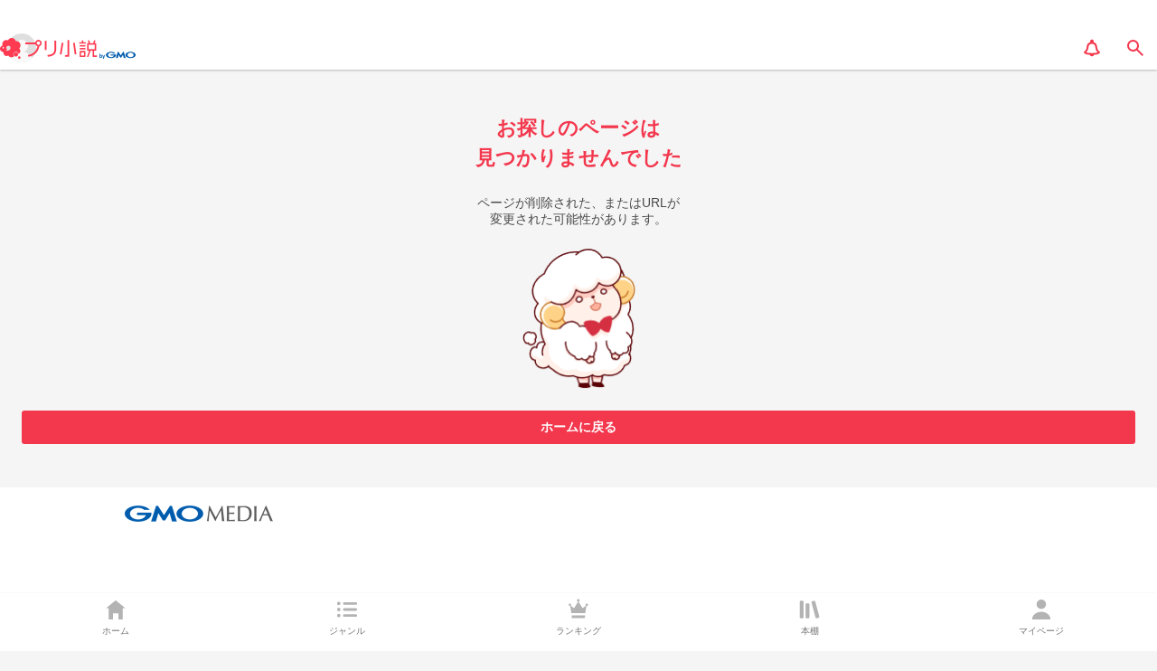

--- FILE ---
content_type: text/html;charset=UTF-8
request_url: https://seal.atlas.globalsign.com/gss/one/seal?image=seal_100-50_ja.png
body_size: -211
content:


<!--


function ss_iframe_check() {
    try {
        if (window.top == window.self
            && window.parent.location == window.location) {
            
            return 0;  
        } else if (window.parent.location.origin == window.location.origin
                    && window.top.location.host.toLowerCase() == window.self.location.host.toLowerCase()) {
            
            return 0; 
        } else {
            
            return -2; 
        }
    } catch (e1) {
            return -3; 
    }
}


function ss_open_profile() {
    const ss_endpoint        = "https://seal.atlas.globalsign.com/gss/";
    const ss_profile_path    = "profile/one";
    const ss_profile_url_p1  = window.location.host;
    const ss_profile_url_p2  = "yyHUJgbac1qEIsTiWUoa8JnV8BLnq_iP6w2W9msrqIU=";
    const image_request      = document.getElementById("ss_gmo_globalsign_img");
    const ss_profile_url_p3  = "gs";

    let ss_profileLocation = ss_endpoint + ss_profile_path +
                        "?p1=" + ss_profile_url_p1 + "&p2=" + ss_profile_url_p2;
                         if (ss_profile_url_p3 != null) {
                            ss_profileLocation += "&p3=" + ss_profile_url_p3;
                         }

    let ss_profile_width = "600px";
    let ss_profile_height = "1080px";
    window.open(
        ss_profileLocation,
        'ss_wnd',
        'status=1,location=1,scrollbars=0,resizable=0,width='+ss_profile_width+',height='+ss_profile_height+'/>'
    );
}


function ss_writeImage(ss_fqdn) {

    const ss_endpoint        = "https://seal.atlas.globalsign.com/gss/";
    const ss_image_path      = "one/image";
    const image_request      = document.getElementById("ss_gmo_globalsign_img");
    const ss_image           = "seal_100-50_ja.png";
    const ss_brand           = "gs";

    let ss_imageLocation = ss_endpoint + ss_image_path + "?p1=" + ss_fqdn + "&p2=" + ss_image + "&p3=" + ss_brand;
    const p8 = ss_iframe_check();
    ss_imageLocation += "&p8=" + p8;

    image_request.src = ss_imageLocation;
}


function ss_js_seal() {

    
    const ss_fqdn = window.location.host;

    
    ss_writeImage(ss_fqdn);
}


ss_js_seal();

//-->


--- FILE ---
content_type: application/javascript; charset=UTF-8
request_url: https://novel.prcm.jp/2141.3ec0cb394689248c.js
body_size: -704
content:
"use strict";(self.webpackChunkprcmnovel=self.webpackChunkprcmnovel||[]).push([[2141],{25136:(x,d,o)=>{o.d(d,{m:()=>h});var c=o(20539);const l=["*"];let h=(()=>{var s;class t{constructor(){}ngOnInit(){}}return(s=t).\u0275fac=function(m){return new(m||s)},s.\u0275cmp=c.VBU({type:s,selectors:[["app-activity-page"]],ngContentSelectors:l,decls:1,vars:0,template:function(m,v){1&m&&(c.NAR(),c.SdG(0))},encapsulation:2,changeDetection:0}),t})()},47878:(x,d,o)=>{o.d(d,{G:()=>C});var c=o(84460),l=o(70271),h=o(58644),s=o(34577),t=o(39598),n=o(20539),m=o(88241);function v(r,g){if(1&r&&n.nrm(0,"iframe",1,0),2&r){const u=n.XpG();n.Y8G("src",u.gmoFooterHtml,n.f$h)}}function M(r,g){if(1&r&&(n.j41(0,"app-fixed-ratio-container",2),n.nrm(1,"iframe",3),n.k0s()),2&r){const u=n.XpG();n.Y8G("width",360)("height",150)("maxHeight",158),n.R7$(),n.Y8G("src",u.gmoHeaderHtml,n.f$h)}}let C=(()=>{var r;class g{constructor(i,f){this.breakpointObserver=i,this.gmoHeaderService=f,this.gmoHeaderHtml=this.gmoHeaderService.gmoHeaderHtml,this.gmoFooterHtml=this.gmoHeaderService.gmoFooterHtml}ngOnInit(){this.isPc$=this.breakpointObserver.observe(s.Hu).pipe((0,l.T)(i=>i.matches))}}return(r=g).\u0275fac=function(i){return new(i||r)(n.rXU(m.B),n.rXU(t.C))},r.\u0275cmp=n.VBU({type:r,selectors:[["app-gmo-footer"]],features:[n.Jv_([])],decls:3,vars:3,consts:[["container",""],["loading","lazy","title","GMO\u5171\u901a\u30d5\u30c3\u30bf",1,"pc-gmo-footer",3,"src"],[3,"width","height","maxHeight"],["title","GMO\u5171\u901a\u30d5\u30c3\u30bf",1,"sp-gmo-footer",3,"src"]],template:function(i,f){1&i&&(n.DNE(0,v,2,1,"iframe",1),n.nI1(1,"async"),n.DNE(2,M,2,4,"app-fixed-ratio-container",2)),2&i&&n.vxM(n.bMT(1,1,f.isPc$)?0:2)},dependencies:[h.Y,c.Jj],styles:['@charset "UTF-8";.sp-gmo-footer[_ngcontent-%COMP%]{display:none;width:100%}.pc-gmo-footer[_ngcontent-%COMP%]{display:block;width:100%;height:310px}@media (max-width: 768px){.sp-gmo-footer[_ngcontent-%COMP%]{display:block}.pc-gmo-footer[_ngcontent-%COMP%]{display:none}}'],changeDetection:0}),g})()},52141:(x,d,o)=>{o.r(d),o.d(d,{NotFoundModule:()=>R});var c=o(84460),l=o(18431),h=o(5540),s=o(48148),t=o(20539),n=o(81383),m=o(27092),v=o(59452),M=o(19999),C=o(70271),r=o(51567),g=o(64334),u=o(95498),i=o(83150),f=o(58644),y=o(98006),D=o(63102),O=o(70033),A=o(25136),U=o(28772),B=o(47878),T=o(53086),P=o(43891);function N(e,p){1&e&&(t.j41(0,"div",0)(1,"h2",1),t.EFF(2,"\u304a\u63a2\u3057\u306e\u30da\u30fc\u30b8\u306f "),t.nrm(3,"br"),t.EFF(4,"\u898b\u3064\u304b\u308a\u307e\u305b\u3093\u3067\u3057\u305f"),t.k0s(),t.j41(5,"p",2),t.EFF(6,"\u30da\u30fc\u30b8\u304c\u524a\u9664\u3055\u308c\u305f\u3001\u307e\u305f\u306fURL\u304c"),t.nrm(7,"br"),t.EFF(8,"\u5909\u66f4\u3055\u308c\u305f\u53ef\u80fd\u6027\u304c\u3042\u308a\u307e\u3059\u3002"),t.k0s(),t.j41(9,"div",3)(10,"app-fixed-ratio-container",4)(11,"picture"),t.nrm(12,"source",5),t.nI1(13,"assetUrl"),t.nrm(14,"img",6),t.nI1(15,"assetUrl"),t.k0s()()(),t.j41(16,"app-button",7),t.EFF(17,"\u30db\u30fc\u30e0\u306b\u623b\u308b"),t.k0s()()),2&e&&(t.R7$(10),t.Y8G("width",125)("height",155),t.R7$(2),t.Y8G("srcset",t.bMT(13,4,"/error/shock-mevel.webp")),t.R7$(2),t.Y8G("src",t.bMT(15,6,"/error/shock-mevel.png"),t.B4B))}function G(e,p){1&e&&(t.j41(0,"div",0)(1,"h1",1),t.EFF(2,"\u8aad\u307f\u8fbc\u307f\u4e2d"),t.k0s()())}const I=[{path:"",component:(()=>{var e;class p{constructor(a,F,H,S,X,$,L){this.platformId=a,this.route=F,this.router=H,this.store=S,this.appMetaService=X,this.userAgentService=$,this.responseService=L,this.subscriptions=new m.yU}ngOnInit(){this.responseService.setNotFound(),this.appMetaService.setMetaTag("robots","noindex"),this.route.snapshot.queryParams.originalPath?(0,s.UE)(this.platformId)||this.userAgentService.isBot()?(this.showNotFound$=(0,M.z)([this.store.select(u.Xz.Auth.authenticated),this.route.queryParams.pipe((0,C.T)(a=>!!a.originalPath))]).pipe((0,C.T)(([a,F])=>!1===a||!F)),this.subscriptions.add(this.store.pipe((0,n.Lt)(u.Xz.Auth.isSignIn),(0,r.p)(a=>a),(0,g.s)(1)).subscribe(()=>this.router.navigateByUrl(this.route.snapshot.queryParams.originalPath)))):this.showNotFound$=(0,v.of)(!1):this.showNotFound$=(0,v.of)(!0)}ngOnDestroy(){this.subscriptions.unsubscribe(),this.appMetaService.removeMetaTag("robots")}}return(e=p).\u0275fac=function(a){return new(a||e)(t.rXU(t.Agw),t.rXU(P.nX),t.rXU(P.Ix),t.rXU(n.il),t.rXU(y.a),t.rXU(O.a),t.rXU(D.X))},e.\u0275cmp=t.VBU({type:e,selectors:[["app-not-found"]],decls:6,vars:3,consts:[[1,"container"],[1,"container__warning-message"],[1,"container__warning-text"],[1,"container__image"],[3,"width","height"],["type","image/webp",3,"srcset"],["alt","",3,"src"],["status","full","routerLink","/home"]],template:function(a,F){1&a&&(t.j41(0,"app-activity-page"),t.DNE(1,N,18,8,"div",0),t.nI1(2,"async"),t.DNE(3,G,3,0,"div",0),t.k0s(),t.nrm(4,"app-gmo-security-footer")(5,"app-gmo-footer")),2&a&&(t.R7$(),t.vxM(t.bMT(2,1,F.showNotFound$)?1:3))},dependencies:[A.m,i.Q,l.Wk,c.Jj,T.m,B.G,f.Y,U.i],styles:['@charset "UTF-8";[_nghost-%COMP%]{position:absolute;box-sizing:border-box;width:100%;min-height:100vh;padding-top:48px;padding-bottom:calc(64px + var(--app-global-footer-ad-height, 55px))}.container[_ngcontent-%COMP%]{display:grid;gap:24px;padding:48px 24px;text-align:center}.container__warning-message[_ngcontent-%COMP%]{font-size:1.375rem;font-weight:700;line-height:1.5em;color:var(--app-primary, #f3374d)}.container__warning-text[_ngcontent-%COMP%]{font-size:.875rem;line-height:1.3em;color:var(--app-text, #4a4a4a)}.container__image[_ngcontent-%COMP%]{width:125px;margin-right:auto;margin-left:auto}'],changeDetection:0}),p})(),data:{isRootPage:!0,isRouteEnableUpdate:!0,gmoHeaderState:"pcHeader"}}];let R=(()=>{var e;class p{}return(e=p).\u0275fac=function(a){return new(a||e)},e.\u0275mod=t.$C({type:e}),e.\u0275inj=t.G2t({imports:[c.MD,h.G,l.iI.forChild(I)]}),p})()}}]);

--- FILE ---
content_type: text/plain; charset=utf-8
request_url: https://firestore.googleapis.com/google.firestore.v1.Firestore/Listen/channel?VER=8&database=projects%2Fprcmnovel-tokyo-prod%2Fdatabases%2F(default)&RID=57775&CVER=22&X-HTTP-Session-Id=gsessionid&zx=2vvqx25ofwpv&t=1
body_size: -576
content:
51
[[0,["c","0sN768OBgi8TTcRGw1URJw","",8,12,30000]]]
